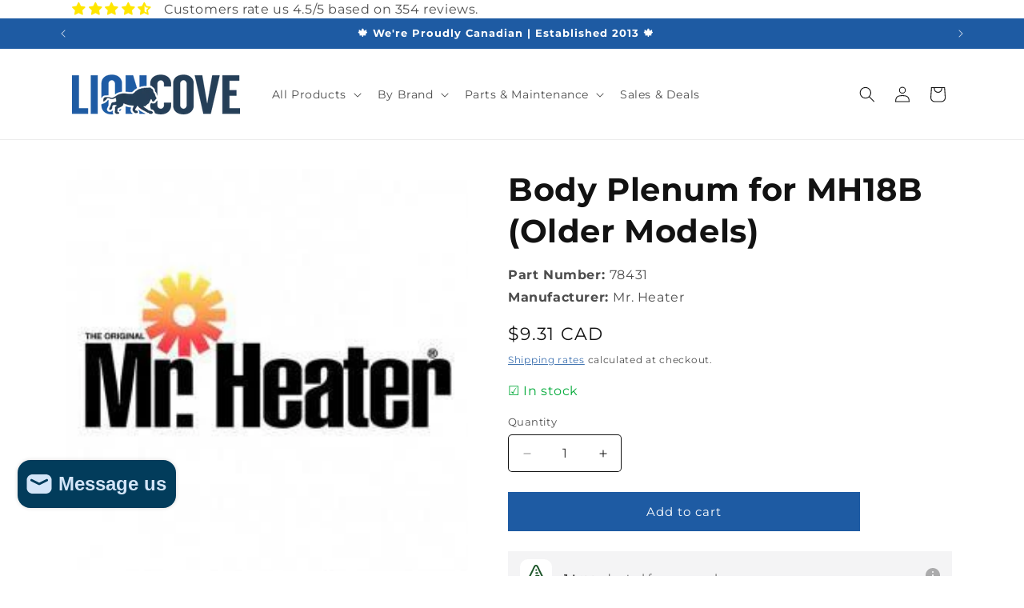

--- FILE ---
content_type: image/svg+xml
request_url: https://sprout-app.thegoodapi.com/app/badges/tree_count?shop=lioncove.myshopify.com&locale=en&cdn_key=bdd9f158-eadc-4435-9cdf-b04ca86b4e20
body_size: -365
content:
<div class="spt-impact-banner-background">
  <div class="spt-impact-banner-overlay">
    <div class="spt-impact-banner-content">
      <div class="spt-impact-banner-heading">Our Environmental Impact</div>
      <div class="spt-impact-banner-details">
        <span class="spt-impact-banner-total">308</span><br />
        <span class="spt-impact-banner-subtext"> trees
 planted</span>
      </div>
          </div>
  </div>
</div>


--- FILE ---
content_type: text/javascript; charset=utf-8
request_url: https://www.lioncove.ca/products/body-plenum-mh18b.js
body_size: 119
content:
{"id":8930018513,"title":"Body Plenum for MH18B (Older Models)","handle":"body-plenum-mh18b","description":"\u003cp\u003eReplacement Body Plenum for \u003cmeta charset=\"utf-8\"\u003e\u003cspan data-mce-fragment=\"1\"\u003eMr. Heater \u003c\/span\u003eMH18B \u003cspan data-mce-fragment=\"1\"\u003eBig Buddy Heater (Models Before 2011)\u003c\/span\u003e\u003c\/p\u003e\n\u003cp\u003ePart #: 78431\u003c\/p\u003e","published_at":"2021-08-03T13:12:56-04:00","created_at":"2017-04-07T19:01:18-04:00","vendor":"Mr. Heater","type":"Heater Part","tags":["Brand_Mr. Heater","HTP-OAN","Parts for_MH18B Big Buddy"],"price":931,"price_min":931,"price_max":931,"available":true,"price_varies":false,"compare_at_price":null,"compare_at_price_min":0,"compare_at_price_max":0,"compare_at_price_varies":false,"variants":[{"id":32390605201,"title":"Default Title","option1":"Default Title","option2":null,"option3":null,"sku":"78431","requires_shipping":true,"taxable":true,"featured_image":null,"available":true,"name":"Body Plenum for MH18B (Older Models)","public_title":null,"options":["Default Title"],"price":931,"weight":454,"compare_at_price":null,"inventory_quantity":1,"inventory_management":"shopify","inventory_policy":"continue","barcode":null,"requires_selling_plan":false,"selling_plan_allocations":[]}],"images":["\/\/cdn.shopify.com\/s\/files\/1\/0322\/0533\/products\/60105_c953370c-0771-4f86-a85f-cb80f52f30f4.jpg?v=1625498688"],"featured_image":"\/\/cdn.shopify.com\/s\/files\/1\/0322\/0533\/products\/60105_c953370c-0771-4f86-a85f-cb80f52f30f4.jpg?v=1625498688","options":[{"name":"Title","position":1,"values":["Default Title"]}],"url":"\/products\/body-plenum-mh18b","media":[{"alt":null,"id":21877796503709,"position":1,"preview_image":{"aspect_ratio":1.0,"height":265,"width":265,"src":"https:\/\/cdn.shopify.com\/s\/files\/1\/0322\/0533\/products\/60105_c953370c-0771-4f86-a85f-cb80f52f30f4.jpg?v=1625498688"},"aspect_ratio":1.0,"height":265,"media_type":"image","src":"https:\/\/cdn.shopify.com\/s\/files\/1\/0322\/0533\/products\/60105_c953370c-0771-4f86-a85f-cb80f52f30f4.jpg?v=1625498688","width":265}],"requires_selling_plan":false,"selling_plan_groups":[]}

--- FILE ---
content_type: text/javascript; charset=utf-8
request_url: https://www.lioncove.ca/products/body-plenum-mh18b.js
body_size: 261
content:
{"id":8930018513,"title":"Body Plenum for MH18B (Older Models)","handle":"body-plenum-mh18b","description":"\u003cp\u003eReplacement Body Plenum for \u003cmeta charset=\"utf-8\"\u003e\u003cspan data-mce-fragment=\"1\"\u003eMr. Heater \u003c\/span\u003eMH18B \u003cspan data-mce-fragment=\"1\"\u003eBig Buddy Heater (Models Before 2011)\u003c\/span\u003e\u003c\/p\u003e\n\u003cp\u003ePart #: 78431\u003c\/p\u003e","published_at":"2021-08-03T13:12:56-04:00","created_at":"2017-04-07T19:01:18-04:00","vendor":"Mr. Heater","type":"Heater Part","tags":["Brand_Mr. Heater","HTP-OAN","Parts for_MH18B Big Buddy"],"price":931,"price_min":931,"price_max":931,"available":true,"price_varies":false,"compare_at_price":null,"compare_at_price_min":0,"compare_at_price_max":0,"compare_at_price_varies":false,"variants":[{"id":32390605201,"title":"Default Title","option1":"Default Title","option2":null,"option3":null,"sku":"78431","requires_shipping":true,"taxable":true,"featured_image":null,"available":true,"name":"Body Plenum for MH18B (Older Models)","public_title":null,"options":["Default Title"],"price":931,"weight":454,"compare_at_price":null,"inventory_quantity":1,"inventory_management":"shopify","inventory_policy":"continue","barcode":null,"requires_selling_plan":false,"selling_plan_allocations":[]}],"images":["\/\/cdn.shopify.com\/s\/files\/1\/0322\/0533\/products\/60105_c953370c-0771-4f86-a85f-cb80f52f30f4.jpg?v=1625498688"],"featured_image":"\/\/cdn.shopify.com\/s\/files\/1\/0322\/0533\/products\/60105_c953370c-0771-4f86-a85f-cb80f52f30f4.jpg?v=1625498688","options":[{"name":"Title","position":1,"values":["Default Title"]}],"url":"\/products\/body-plenum-mh18b","media":[{"alt":null,"id":21877796503709,"position":1,"preview_image":{"aspect_ratio":1.0,"height":265,"width":265,"src":"https:\/\/cdn.shopify.com\/s\/files\/1\/0322\/0533\/products\/60105_c953370c-0771-4f86-a85f-cb80f52f30f4.jpg?v=1625498688"},"aspect_ratio":1.0,"height":265,"media_type":"image","src":"https:\/\/cdn.shopify.com\/s\/files\/1\/0322\/0533\/products\/60105_c953370c-0771-4f86-a85f-cb80f52f30f4.jpg?v=1625498688","width":265}],"requires_selling_plan":false,"selling_plan_groups":[]}